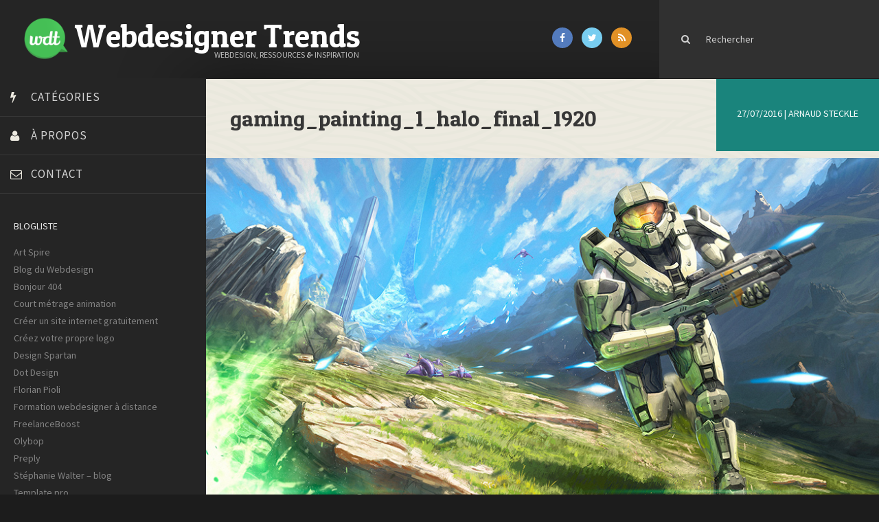

--- FILE ---
content_type: text/html; charset=utf-8
request_url: https://www.google.com/recaptcha/api2/aframe
body_size: 267
content:
<!DOCTYPE HTML><html><head><meta http-equiv="content-type" content="text/html; charset=UTF-8"></head><body><script nonce="9P_JtLXKum_L6HmpSYQq2Q">/** Anti-fraud and anti-abuse applications only. See google.com/recaptcha */ try{var clients={'sodar':'https://pagead2.googlesyndication.com/pagead/sodar?'};window.addEventListener("message",function(a){try{if(a.source===window.parent){var b=JSON.parse(a.data);var c=clients[b['id']];if(c){var d=document.createElement('img');d.src=c+b['params']+'&rc='+(localStorage.getItem("rc::a")?sessionStorage.getItem("rc::b"):"");window.document.body.appendChild(d);sessionStorage.setItem("rc::e",parseInt(sessionStorage.getItem("rc::e")||0)+1);localStorage.setItem("rc::h",'1768967667782');}}}catch(b){}});window.parent.postMessage("_grecaptcha_ready", "*");}catch(b){}</script></body></html>